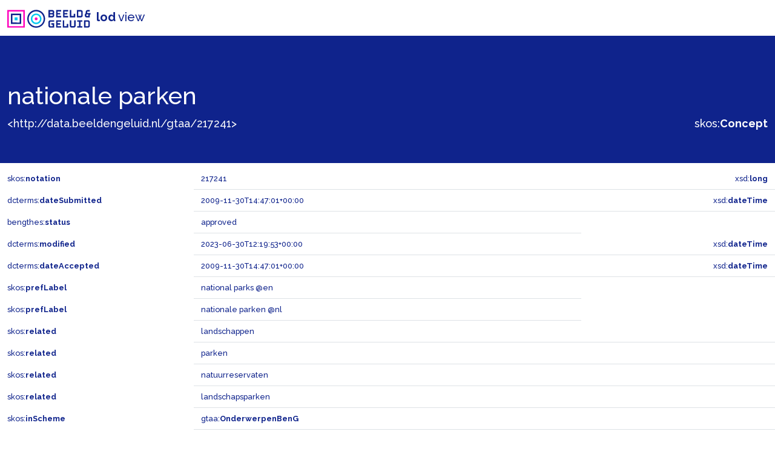

--- FILE ---
content_type: text/html; charset=utf-8
request_url: https://data.beeldengeluid.nl/gtaa/217241
body_size: 18864
content:
<!doctype html>
	<html lang="en">
	<head>
		<meta charset="utf-8">
		<meta name="viewport" content="width=device-width, initial-scale=1">
		<link href="https://cdn.jsdelivr.net/npm/bootstrap@5.1.3/dist/css/bootstrap.min.css" rel="stylesheet" integrity="sha384-1BmE4kWBq78iYhFldvKuhfTAU6auU8tT94WrHftjDbrCEXSU1oBoqyl2QvZ6jIW3" crossorigin="anonymous">
		<link rel="preconnect" href="https://fonts.googleapis.com">
		<link rel="preconnect" href="https://fonts.gstatic.com" crossorigin>
		<link href="https://fonts.googleapis.com/css2?family=Raleway:wght@500;700&display=swap" rel="stylesheet">
		<link type="text/css" rel="stylesheet" href="/static/css/beng-lod-style.css">
		<link rel="shortcut icon" href="/static/favicon.ico">
		<title>B&amp;G LOD View - Beeld &amp; Geluid</title>
		<script type="application/ld+json">{
  "@context": {
    "bengthes": "http://data.beeldengeluid.nl/schema/thes#",
    "dcterms": "http://purl.org/dc/terms/",
    "discogs": "https://api.discogs.com/artists/",
    "gtaa": "http://data.beeldengeluid.nl/gtaa/",
    "muziekweb": "https://data.muziekweb.nl/Link/",
    "owl": "http://www.w3.org/2002/07/owl#",
    "rdf": "http://www.w3.org/1999/02/22-rdf-syntax-ns#",
    "rdfs": "http://www.w3.org/2000/01/rdf-schema#",
    "sdo": "https://schema.org/",
    "skos": "http://www.w3.org/2004/02/skos/core#",
    "skosxl": "http://www.w3.org/2008/05/skos-xl#",
    "som": "https://data.muziekschatten.nl/som/",
    "wd": "http://www.wikidata.org/entity/",
    "xml": "http://www.w3.org/XML/1998/namespace",
    "xsd": "http://www.w3.org/2001/XMLSchema#"
  },
  "@graph": [
    {
      "@id": "http://data.beeldengeluid.nl/gtaa/216516",
      "@type": [
        "http://www.w3.org/2000/01/rdf-schema#Resource",
        "http://www.w3.org/2004/02/skos/core#Concept"
      ],
      "http://www.w3.org/2004/02/skos/core#prefLabel": {
        "@language": "nl",
        "@value": "natuurgebieden"
      }
    },
    {
      "@id": "http://data.beeldengeluid.nl/gtaa/215968",
      "@type": [
        "http://www.w3.org/2000/01/rdf-schema#Resource",
        "http://www.w3.org/2004/02/skos/core#Concept"
      ],
      "http://www.w3.org/2004/02/skos/core#prefLabel": {
        "@language": "nl",
        "@value": "parken"
      }
    },
    {
      "@id": "http://data.beeldengeluid.nl/gtaa/215923",
      "@type": [
        "http://www.w3.org/2004/02/skos/core#Concept",
        "http://www.w3.org/2000/01/rdf-schema#Resource"
      ],
      "http://www.w3.org/2004/02/skos/core#prefLabel": {
        "@language": "nl",
        "@value": "landschappen"
      }
    },
    {
      "@id": "http://data.beeldengeluid.nl/gtaa/217241/label/acaa4741-5134-49d1-8e47-32d816751bad",
      "@type": "http://www.w3.org/2008/05/skos-xl#Label",
      "http://www.w3.org/2008/05/skos-xl#literalForm": {
        "@language": "nl",
        "@value": "nationale parken"
      }
    },
    {
      "@id": "http://data.beeldengeluid.nl/gtaa/24902",
      "@type": [
        "http://www.w3.org/2004/02/skos/core#Concept",
        "http://www.w3.org/2000/01/rdf-schema#Resource"
      ],
      "http://www.w3.org/2004/02/skos/core#prefLabel": {
        "@language": "nl",
        "@value": "14N0 natuur en milieu algemeen"
      }
    },
    {
      "@id": "http://data.beeldengeluid.nl/gtaa/218777",
      "@type": [
        "http://www.w3.org/2000/01/rdf-schema#Resource",
        "http://www.w3.org/2004/02/skos/core#Concept"
      ],
      "http://www.w3.org/2004/02/skos/core#prefLabel": {
        "@language": "nl",
        "@value": "landschapsparken"
      }
    },
    {
      "@id": "http://data.beeldengeluid.nl/gtaa/24850",
      "@type": [
        "http://www.w3.org/2004/02/skos/core#Concept",
        "http://www.w3.org/2000/01/rdf-schema#Resource"
      ],
      "http://www.w3.org/2004/02/skos/core#prefLabel": {
        "@language": "nl",
        "@value": "04R3 specifieke bouwwerken, onderdelen en landschapselementen"
      }
    },
    {
      "@id": "http://data.beeldengeluid.nl/gtaa/219024",
      "@type": [
        "http://www.w3.org/2000/01/rdf-schema#Resource",
        "http://www.w3.org/2004/02/skos/core#Concept"
      ],
      "http://www.w3.org/2004/02/skos/core#prefLabel": {
        "@language": "nl",
        "@value": "natuurreservaten"
      }
    },
    {
      "@id": "http://data.beeldengeluid.nl/gtaa/217241",
      "@type": [
        "http://www.w3.org/2000/01/rdf-schema#Resource",
        "http://www.w3.org/2004/02/skos/core#Concept"
      ],
      "http://data.beeldengeluid.nl/schema/thes#inSet": {
        "@id": "http://data.beeldengeluid.nl/set/gtaa"
      },
      "http://data.beeldengeluid.nl/schema/thes#status": "approved",
      "http://purl.org/dc/terms/dateAccepted": {
        "@type": "http://www.w3.org/2001/XMLSchema#dateTime",
        "@value": "2009-11-30T14:47:01+00:00"
      },
      "http://purl.org/dc/terms/dateSubmitted": {
        "@type": "http://www.w3.org/2001/XMLSchema#dateTime",
        "@value": "2009-11-30T14:47:01+00:00"
      },
      "http://purl.org/dc/terms/modified": {
        "@type": "http://www.w3.org/2001/XMLSchema#dateTime",
        "@value": "2023-06-30T12:19:53+00:00"
      },
      "http://www.w3.org/2004/02/skos/core#broadMatch": [
        {
          "@id": "http://data.beeldengeluid.nl/gtaa/24850"
        },
        {
          "@id": "http://data.beeldengeluid.nl/gtaa/24902"
        }
      ],
      "http://www.w3.org/2004/02/skos/core#broader": {
        "@id": "http://data.beeldengeluid.nl/gtaa/216516"
      },
      "http://www.w3.org/2004/02/skos/core#inScheme": {
        "@id": "http://data.beeldengeluid.nl/gtaa/OnderwerpenBenG"
      },
      "http://www.w3.org/2004/02/skos/core#notation": {
        "@type": "http://www.w3.org/2001/XMLSchema#long",
        "@value": "217241"
      },
      "http://www.w3.org/2004/02/skos/core#prefLabel": [
        {
          "@language": "en",
          "@value": "national parks"
        },
        {
          "@language": "nl",
          "@value": "nationale parken"
        }
      ],
      "http://www.w3.org/2004/02/skos/core#related": [
        {
          "@id": "http://data.beeldengeluid.nl/gtaa/215923"
        },
        {
          "@id": "http://data.beeldengeluid.nl/gtaa/215968"
        },
        {
          "@id": "http://data.beeldengeluid.nl/gtaa/219024"
        },
        {
          "@id": "http://data.beeldengeluid.nl/gtaa/218777"
        }
      ],
      "http://www.w3.org/2008/05/skos-xl#prefLabel": [
        {
          "@id": "http://data.beeldengeluid.nl/gtaa/217241/label/0x3b75d2ef67d15474"
        },
        {
          "@id": "http://data.beeldengeluid.nl/gtaa/217241/label/acaa4741-5134-49d1-8e47-32d816751bad"
        }
      ],
      "https://schema.org/publisher": {
        "@id": "https://www.beeldengeluid.nl/"
      },
      "https://schema.org/sdLicense": {
        "@id": "https://creativecommons.org/publicdomain/zero/1.0/"
      },
      "https://schema.org/sdPublisher": {
        "@id": "https://www.beeldengeluid.nl/"
      }
    },
    {
      "@id": "http://data.beeldengeluid.nl/gtaa/217241/label/0x3b75d2ef67d15474",
      "@type": "http://www.w3.org/2008/05/skos-xl#Label",
      "http://www.w3.org/2008/05/skos-xl#literalForm": {
        "@language": "en",
        "@value": "national parks"
      }
    }
  ]
}</script>
	</head>
	<body>
		<nav class="navbar navbar-light bg-white">
			<div class="container-fluid">
				<span class="navbar-brand">
					<img src="/static/images/B&amp;G_logo_RGB_liggend_RL.svg" alt="Beeld & Geluid logo" width="142" height="30" class="d-inline-block align-text-top">
					<strong>lod</strong> view
				</span>
			</div>
		</nav>
		
<header class="py-2 mb-2">
	<div class="container-fluid">
		<div class="row align-items-end">
			<div class="col-6">
				
					
						<h1>nationale parken</h1>
					
				
				<a class="link-light" title="&lt;http://data.beeldengeluid.nl/gtaa/217241&gt;" href="http://data.beeldengeluid.nl/gtaa/217241" target="_blank">&lt;http://data.beeldengeluid.nl/gtaa/217241&gt;</a>
			</div>
			<div class="col-6 text-end">
				
					
						<a title="&lt;http://www.w3.org/2004/02/skos/core#Concept&gt;" href="http://www.w3.org/2004/02/skos/core#Concept" target="_blank" id="header_rdf_type">skos:<span class="fw-bold">Concept</span></a>
					
				
			</div>
		</div>
	</div>
</header>

		
<div class="container-fluid">
	
	<div class="row">
		<div class="col-3 py-2">
			<a title="&lt;http://www.w3.org/2004/02/skos/core#notation&gt;" href="http://www.w3.org/2004/02/skos/core#notation" target="_blank">skos:<span class="fw-bold">notation</span></a>
		</div>
		<div class="col-6 py-2 border-bottom">217241</div>
		
			<div class="col-3 py-2 border-bottom text-end">xsd:<span class="fw-bold">long</span></div>
		
	</div>
	
	<div class="row">
		<div class="col-3 py-2">
			<a title="&lt;http://purl.org/dc/terms/dateSubmitted&gt;" href="http://purl.org/dc/terms/dateSubmitted" target="_blank">dcterms:<span class="fw-bold">dateSubmitted</span></a>
		</div>
		<div class="col-6 py-2 border-bottom">2009-11-30T14:47:01+00:00</div>
		
			<div class="col-3 py-2 border-bottom text-end">xsd:<span class="fw-bold">dateTime</span></div>
		
	</div>
	
	<div class="row">
		<div class="col-3 py-2">
			<a title="&lt;http://data.beeldengeluid.nl/schema/thes#status&gt;" href="http://data.beeldengeluid.nl/schema/thes#status" target="_blank">bengthes:<span class="fw-bold">status</span></a>
		</div>
		<div class="col-6 py-2 border-bottom">approved</div>
		
	</div>
	
	<div class="row">
		<div class="col-3 py-2">
			<a title="&lt;http://purl.org/dc/terms/modified&gt;" href="http://purl.org/dc/terms/modified" target="_blank">dcterms:<span class="fw-bold">modified</span></a>
		</div>
		<div class="col-6 py-2 border-bottom">2023-06-30T12:19:53+00:00</div>
		
			<div class="col-3 py-2 border-bottom text-end">xsd:<span class="fw-bold">dateTime</span></div>
		
	</div>
	
	<div class="row">
		<div class="col-3 py-2">
			<a title="&lt;http://purl.org/dc/terms/dateAccepted&gt;" href="http://purl.org/dc/terms/dateAccepted" target="_blank">dcterms:<span class="fw-bold">dateAccepted</span></a>
		</div>
		<div class="col-6 py-2 border-bottom">2009-11-30T14:47:01+00:00</div>
		
			<div class="col-3 py-2 border-bottom text-end">xsd:<span class="fw-bold">dateTime</span></div>
		
	</div>
	
	<div class="row">
		<div class="col-3 py-2">
			<a title="&lt;http://www.w3.org/2004/02/skos/core#prefLabel&gt;" href="http://www.w3.org/2004/02/skos/core#prefLabel" target="_blank">skos:<span class="fw-bold">prefLabel</span></a>
		</div>
		<div class="col-6 py-2 border-bottom">national parks @en</div>
		
	</div>
	
	<div class="row">
		<div class="col-3 py-2">
			<a title="&lt;http://www.w3.org/2004/02/skos/core#prefLabel&gt;" href="http://www.w3.org/2004/02/skos/core#prefLabel" target="_blank">skos:<span class="fw-bold">prefLabel</span></a>
		</div>
		<div class="col-6 py-2 border-bottom">nationale parken @nl</div>
		
	</div>
	
	
	<div class="row">
		<div class="col-3 py-2">
			<a title="&lt;http://www.w3.org/2004/02/skos/core#related&gt;" href="http://www.w3.org/2004/02/skos/core#related" target="_blank">skos:<span class="fw-bold">related</span></a>
		</div>
		<div class="col-9 py-2 border-bottom">
			
				
					<a title="&lt;http://data.beeldengeluid.nl/gtaa/215923&gt;" href="http://data.beeldengeluid.nl/gtaa/215923" target="_blank">landschappen</a>
				
			
		</div>
	</div>
	
	<div class="row">
		<div class="col-3 py-2">
			<a title="&lt;http://www.w3.org/2004/02/skos/core#related&gt;" href="http://www.w3.org/2004/02/skos/core#related" target="_blank">skos:<span class="fw-bold">related</span></a>
		</div>
		<div class="col-9 py-2 border-bottom">
			
				
					<a title="&lt;http://data.beeldengeluid.nl/gtaa/215968&gt;" href="http://data.beeldengeluid.nl/gtaa/215968" target="_blank">parken</a>
				
			
		</div>
	</div>
	
	<div class="row">
		<div class="col-3 py-2">
			<a title="&lt;http://www.w3.org/2004/02/skos/core#related&gt;" href="http://www.w3.org/2004/02/skos/core#related" target="_blank">skos:<span class="fw-bold">related</span></a>
		</div>
		<div class="col-9 py-2 border-bottom">
			
				
					<a title="&lt;http://data.beeldengeluid.nl/gtaa/219024&gt;" href="http://data.beeldengeluid.nl/gtaa/219024" target="_blank">natuurreservaten</a>
				
			
		</div>
	</div>
	
	<div class="row">
		<div class="col-3 py-2">
			<a title="&lt;http://www.w3.org/2004/02/skos/core#related&gt;" href="http://www.w3.org/2004/02/skos/core#related" target="_blank">skos:<span class="fw-bold">related</span></a>
		</div>
		<div class="col-9 py-2 border-bottom">
			
				
					<a title="&lt;http://data.beeldengeluid.nl/gtaa/218777&gt;" href="http://data.beeldengeluid.nl/gtaa/218777" target="_blank">landschapsparken</a>
				
			
		</div>
	</div>
	
	<div class="row">
		<div class="col-3 py-2">
			<a title="&lt;http://www.w3.org/2004/02/skos/core#inScheme&gt;" href="http://www.w3.org/2004/02/skos/core#inScheme" target="_blank">skos:<span class="fw-bold">inScheme</span></a>
		</div>
		<div class="col-9 py-2 border-bottom">
			
				<a title="&lt;http://data.beeldengeluid.nl/gtaa/OnderwerpenBenG&gt;" href="http://data.beeldengeluid.nl/gtaa/OnderwerpenBenG" target="_blank">gtaa:<span class="fw-bold">OnderwerpenBenG</span></a>
			
		</div>
	</div>
	
	<div class="row">
		<div class="col-3 py-2">
			<a title="&lt;http://www.w3.org/2004/02/skos/core#broadMatch&gt;" href="http://www.w3.org/2004/02/skos/core#broadMatch" target="_blank">skos:<span class="fw-bold">broadMatch</span></a>
		</div>
		<div class="col-9 py-2 border-bottom">
			
				
					<a title="&lt;http://data.beeldengeluid.nl/gtaa/24850&gt;" href="http://data.beeldengeluid.nl/gtaa/24850" target="_blank">04R3 specifieke bouwwerken, onderdelen en landschapselementen</a>
				
			
		</div>
	</div>
	
	<div class="row">
		<div class="col-3 py-2">
			<a title="&lt;http://www.w3.org/2004/02/skos/core#broadMatch&gt;" href="http://www.w3.org/2004/02/skos/core#broadMatch" target="_blank">skos:<span class="fw-bold">broadMatch</span></a>
		</div>
		<div class="col-9 py-2 border-bottom">
			
				
					<a title="&lt;http://data.beeldengeluid.nl/gtaa/24902&gt;" href="http://data.beeldengeluid.nl/gtaa/24902" target="_blank">14N0 natuur en milieu algemeen</a>
				
			
		</div>
	</div>
	
	<div class="row">
		<div class="col-3 py-2">
			<a title="&lt;http://data.beeldengeluid.nl/schema/thes#inSet&gt;" href="http://data.beeldengeluid.nl/schema/thes#inSet" target="_blank">bengthes:<span class="fw-bold">inSet</span></a>
		</div>
		<div class="col-9 py-2 border-bottom">
			
				<a title="&lt;http://data.beeldengeluid.nl/set/gtaa&gt;" href="http://data.beeldengeluid.nl/set/gtaa" target="_blank">ns1:<span class="fw-bold">gtaa</span></a>
			
		</div>
	</div>
	
	<div class="row">
		<div class="col-3 py-2">
			<a title="&lt;http://www.w3.org/2004/02/skos/core#broader&gt;" href="http://www.w3.org/2004/02/skos/core#broader" target="_blank">skos:<span class="fw-bold">broader</span></a>
		</div>
		<div class="col-9 py-2 border-bottom">
			
				
					<a title="&lt;http://data.beeldengeluid.nl/gtaa/216516&gt;" href="http://data.beeldengeluid.nl/gtaa/216516" target="_blank">natuurgebieden</a>
				
			
		</div>
	</div>
	
	<div class="row">
		<div class="col-3 py-2">
			<a title="&lt;http://www.w3.org/2008/05/skos-xl#prefLabel&gt;" href="http://www.w3.org/2008/05/skos-xl#prefLabel" target="_blank">skosxl:<span class="fw-bold">prefLabel</span></a>
		</div>
		<div class="col-9 py-2 border-bottom">
			
				<div class="row">
					<div class="col py-2 border-bottom">
						<a title="&lt;http://www.w3.org/2008/05/skos-xl#literalForm&gt;" href="http://www.w3.org/2008/05/skos-xl#literalForm" target="_blank">skosxl:<span class="fw-bold">literalForm</span></a>
					</div>
					<div class="col py-2 border-bottom">national parks @en</div>
				</div>
			
		</div>
	</div>
	
	<div class="row">
		<div class="col-3 py-2">
			<a title="&lt;http://www.w3.org/2008/05/skos-xl#prefLabel&gt;" href="http://www.w3.org/2008/05/skos-xl#prefLabel" target="_blank">skosxl:<span class="fw-bold">prefLabel</span></a>
		</div>
		<div class="col-9 py-2 border-bottom">
			
				<div class="row">
					<div class="col py-2 border-bottom">
						<a title="&lt;http://www.w3.org/2008/05/skos-xl#literalForm&gt;" href="http://www.w3.org/2008/05/skos-xl#literalForm" target="_blank">skosxl:<span class="fw-bold">literalForm</span></a>
					</div>
					<div class="col py-2 border-bottom">nationale parken @nl</div>
				</div>
			
		</div>
	</div>
	
	<div class="row">
		<div class="col-3 py-2">
			<a title="&lt;https://schema.org/publisher&gt;" href="https://schema.org/publisher" target="_blank">sdo:<span class="fw-bold">publisher</span></a>
		</div>
		<div class="col-9 py-2 border-bottom">
			
				<a title="&lt;https://www.beeldengeluid.nl/&gt;" href="https://www.beeldengeluid.nl/" target="_blank">https://www.beeldengeluid.nl/</a>
			
		</div>
	</div>
	
	<div class="row">
		<div class="col-3 py-2">
			<a title="&lt;https://schema.org/sdPublisher&gt;" href="https://schema.org/sdPublisher" target="_blank">sdo:<span class="fw-bold">sdPublisher</span></a>
		</div>
		<div class="col-9 py-2 border-bottom">
			
				<a title="&lt;https://www.beeldengeluid.nl/&gt;" href="https://www.beeldengeluid.nl/" target="_blank">https://www.beeldengeluid.nl/</a>
			
		</div>
	</div>
	
	<div class="row">
		<div class="col-3 py-2">
			<a title="&lt;https://schema.org/sdLicense&gt;" href="https://schema.org/sdLicense" target="_blank">sdo:<span class="fw-bold">sdLicense</span></a>
		</div>
		<div class="col-9 py-2 border-bottom">
			
				<a title="&lt;https://creativecommons.org/publicdomain/zero/1.0/&gt;" href="https://creativecommons.org/publicdomain/zero/1.0/" target="_blank">https://creativecommons.org/publicdomain/zero/1.0/</a>
			
		</div>
	</div>
	
	
</div>
<div id="bnodes" class="empty"></div>
<div id="inverses"></div>
<div id="lodCloud" class="empty"></div>

		
<footer class="py-2 text-white">
	<div class="container-fluid">
		<div class="row">
			<div class="col-8">
				<nav class="navbar navbar-dark bg-transparent">
					<span class="navbar-brand">
						<img src="/static/images/B&amp;G_logo_RGB_liggend_RL_Blauw.svg" alt="Beeld & Geluid logo" width="142" height="30" class="d-inline-block align-text-top">
						<strong>lod</strong> view
					</span>
				</nav>
			</div>
			<div class="col-4">
				<div class="py-2">
					data from: <a class="text-white" title="https://cat.apis.beeldengeluid.nl/sparql" href="https://cat.apis.beeldengeluid.nl/sparql" target="_blank">https://cat.apis.beeldengeluid.nl/sparql</a><br>
<!--					view as: <a class="text-white" title="application/ld+json" href="http://data.beeldengeluid.nl/gtaa/217241" target="_blank">ld+json</a>-->
				</div>
			</div>
		</div>
	</div>
</footer>

	</body>
</html>